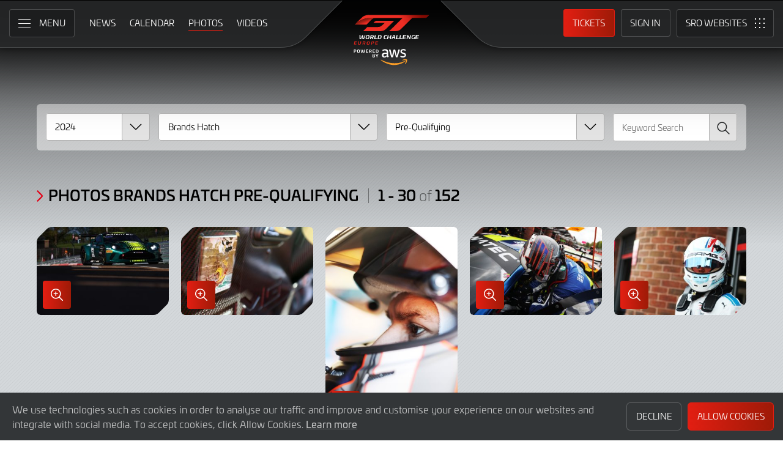

--- FILE ---
content_type: text/html; charset="UTF-8"
request_url: https://gt-world-challenge-europe.com/gallery?filter_meeting_id=217&filter_race_id=1460
body_size: 97257
content:
<!DOCTYPE html><html lang="en-GB" prefix="og: http://ogp.me/ns#">
  <head>
    <base href="https://gt-world-challenge-europe.com" />
    <meta charset="UTF-8" />
    <meta name="viewport" content="width=device-width, initial-scale=1">
        <meta name="robots" content="index, follow" />
        <meta name="google-site-verification" content="p8SGL2F49q47nHpw10FMpce0xdXSKf-eE1eQ2_5Kc68" />
    <title>Gallery Brands Hatch Pre-Qualifying | GT World Challenge Europe Powered by AWS</title>
    <link rel="canonical" href="https://gt-world-challenge-europe.com/gallery?filter_meeting_id=217&amp;filter_race_id=1460">
        <meta name="keywords" content="Gallery Brands Hatch Pre-Qualifying"/>
        <meta name="description" content="Gallery Brands Hatch Pre-Qualifying">

    <meta itemprop="name" content="Gallery Brands Hatch Pre-Qualifying"/>
    <meta itemprop="image" content="https://gt-world-challenge-europe.com/assets/img/gtwc-europe-aws.png"/>
    <meta itemprop="description" content="Gallery Brands Hatch Pre-Qualifying">

    <meta property="og:locale" content="en_GB" />
    <meta property="og:type" content="website">
    <meta property="og:url" content="https://gt-world-challenge-europe.com/gallery?filter_meeting_id=217&amp;filter_race_id=1460"/>
    <meta property="og:title" content="Gallery Brands Hatch Pre-Qualifying">
    <meta property="og:site_name" content="GT World Challenge Europe Powered by AWS">
    <meta property="og:description" content="Gallery Brands Hatch Pre-Qualifying">
    <meta property="og:image" content="/assets/img/gtwc-europe-aws.png">
    
    <meta name="twitter:card" content="summary"/>
    <meta name="twitter:site" content="@GTWorldChEu"/>
    <meta name="twitter:title" content="Gallery Brands Hatch Pre-Qualifying"/>
    <meta name="twitter:description" content="Gallery Brands Hatch Pre-Qualifying"/>
    <meta name="twitter:image" content="/assets/img/gtwc-europe-aws.png"/>
	
	<meta name="facebook-domain-verification" content="t9y796ffo1wi8ut7pcf41cc9dlyq8f" />
	
    	<link rel="icon" type="image/png" href="https://gt-world-challenge-europe.com/favicon-96x96.png" sizes="96x96" />
	<link rel="icon" type="image/svg+xml" href="https://gt-world-challenge-europe.com/favicon.svg" />
	<link rel="shortcut icon" href="https://gt-world-challenge-europe.com/favicon.ico" />
	<link rel="apple-touch-icon" sizes="180x180" href="https://gt-world-challenge-europe.com/apple-touch-icon.png" />
	<meta name="apple-mobile-web-app-title" content="GT World Challenge Europe Powered by AWS" />
	<link rel="manifest" href="https://gt-world-challenge-europe.com/site.webmanifest" />	
	
    <link rel="stylesheet" id="style-css" href="https://gt-world-challenge-europe.com/assets/css/core.min.2025.10.css" type="text/css" media="all">
    <link rel="stylesheet" id="theme-css" href="https://gt-world-challenge-europe.com/assets/css/theme.min.2025.css" type="text/css" media="all">
    <link rel="stylesheet" id="news-css" href="https://gt-world-challenge-europe.com/assets/css/news.min.2024.css" type="text/css" media="all">
	<link rel="stylesheet" id="wf-theme-css" href="https://gt-world-challenge-europe.com/assets/css/wf-theme.2025.css" type="text/css" media="all">
	
    <link rel="preconnect" href="https://fonts.googleapis.com">
    <link rel="preconnect" href="https://fonts.gstatic.com" crossorigin>
    <link href="https://fonts.googleapis.com/css2?family=Roboto:ital,wght@0,300;0,400;0,500;1,300;1,400;1,500&display=swap" rel="stylesheet">
	
	
	
    </head>
<body>

<a class="skip-link screen-reader-text" href="https://gt-world-challenge-europe.com/gallery?filter_meeting_id=217&filter_race_id=1460#primary">Skip to Main Content</a>
<noscript class="noscript">Please enable JavaScript in your browser. Some elements of this website may not function correctly with JavaScript disabled.</noscript>
<div id="page" class="site">
	
    
  <header id="masthead" class="site-header">
    <div class="site-header__columns">
      <div class="site-header__column-1">
        <div class="site-header__column-1-container">
          <nav id="primary-navigation" class="primary-navigation">
            <button class="primary-toggle" aria-controls="primary-menu" aria-expanded="false">
              <span class="primary-toggle__icon">
                <span class="primary-toggle__line primary-toggle__line--1"></span>
                <span class="primary-toggle__line primary-toggle__line--2"></span>
                <span class="primary-toggle__line primary-toggle__line--3"></span>
              </span>
              <span class="primary-toggle__text">Menu</span>
            </button>
            <div class="primary-menu">
              <ul id="primary-menu__list-items" class="primary-menu__list-items">
                <li class="primary-menu__list-item">
                  <ul class="primary-menu__sub-menu">
                    <li class="primary-menu__list-item">
                      <a class="primary-menu__list-item-link primary-menu__list-item-link--strong" href="/">
                        <span class="primary-menu__list-item-text">Home</span>
                      </a>
                    </li>
                    <li class="primary-menu__list-item">
                      <a class="primary-menu__list-item-link" href="/news">
                        <span class="primary-menu__list-item-text">News</span>
                      </a>
                    </li>
		    <!--
                    <li class="primary-menu__list-item">
                      <a class="primary-menu__list-item-link" href="/news?filter_meeting_id=211">
                        <span class="primary-menu__list-item-text">Next Race</span>
                      </a>
                    </li>
                    <li class="primary-menu__list-item">
                      <a class="primary-menu__list-item-link" href="/news?filter_meeting_id=194">
                        <span class="primary-menu__list-item-text">Last Race</span>
                      </a>
                    </li>
                        <li class="primary-menu__list-item">
                          <a class="primary-menu__list-item-link" href="#">
                            <span class="primary-menu__list-item-text">Featured Articles</span>
                          </a>
                        </li>
                    <li class="primary-menu__list-item">
                      <a class="primary-menu__list-item-link" href="#">
                        <span class="primary-menu__list-item-text">Promotions</span>
                      </a>
                    </li>
		    -->
                  </ul>
                </li>
				
                <li class="primary-menu__list-item">
                  <ul class="primary-menu__sub-menu">
                    <li class="primary-menu__list-item">
                      <a class="primary-menu__list-item-link primary-menu__list-item-link--strong" href="/calendar">
                        <span class="primary-menu__list-item-text">Calendar</span>
                      </a>
                    </li>
                    <li class="primary-menu__list-item">
                      <a class="primary-menu__list-item-link" href="/tickets">
                        <span class="primary-menu__list-item-text">Tickets</span>
                      </a>
                    </li>
                    <li class="primary-menu__list-item">
                      <a class="primary-menu__list-item-link" href="/hospitality">
                        <span class="primary-menu__list-item-text">VIP Packages</span>
                      </a>
                    </li>
                    <li class="primary-menu__list-item">
                      <a class="primary-menu__list-item-link" href="/accommodation">
                        <span class="primary-menu__list-item-text">Accomodation</span>
                      </a>
                    </li>
                  </ul>
                </li>
                <li class="primary-menu__list-item">
                  <ul class="primary-menu__sub-menu">
                    <li class="primary-menu__list-item">
                      <a class="primary-menu__list-item-link primary-menu__list-item-link--strong" href="/gallery">
                        <span class="primary-menu__list-item-text">Gallery</span>
                      </a>
                    </li>
                    <li class="primary-menu__list-item">
                      <a class="primary-menu__list-item-link" href="/videos">
                        <span class="primary-menu__list-item-text">Videos</span>
                      </a>
                    </li>
                    <li class="primary-menu__list-item is-current">
                      <a class="primary-menu__list-item-link" href="/gallery">
                        <span class="primary-menu__list-item-text">Photos</span>
                      </a>
                    </li>
		    <!--
                        <li class="primary-menu__list-item">
                          <a class="primary-menu__list-item-link" href="#">
                            <span class="primary-menu__list-item-text">Sustainability</span>
                          </a>
                        </li>
			-->
                  </ul>
                </li>
                <li class="primary-menu__list-item">
                  <ul class="primary-menu__sub-menu">
                    <li class="primary-menu__list-item">
                      <a class="primary-menu__list-item-link primary-menu__list-item-link--strong" href="/cars">
                        <span class="primary-menu__list-item-text">Competitors</span>
                      </a>
                    </li>
                    <li class="primary-menu__list-item">
                      <a class="primary-menu__list-item-link" href="/cars">
                        <span class="primary-menu__list-item-text">Cars</span>
                      </a>
                    </li>
                    <li class="primary-menu__list-item">
                      <a class="primary-menu__list-item-link" href="/teams">
                        <span class="primary-menu__list-item-text">Teams</span>
                      </a>
                    </li>
                    <li class="primary-menu__list-item">
                      <a class="primary-menu__list-item-link" href="/drivers">
                        <span class="primary-menu__list-item-text">Drivers</span>
                      </a>
                    </li>
                    <li class="primary-menu__list-item">
                      <a class="primary-menu__list-item-link" href="/entry-lists">
                        <span class="primary-menu__list-item-text">Entry Lists</span>
                      </a>
                    </li>
                  </ul>
                </li>
                <li class="primary-menu__list-item">
                  <ul class="primary-menu__sub-menu">
                    <li class="primary-menu__list-item">
                      <a class="primary-menu__list-item-link primary-menu__list-item-link--strong" href="/standings">
                        <span class="primary-menu__list-item-text">Results</span>
                      </a>
                    </li>
                    <li class="primary-menu__list-item">
                      <a class="primary-menu__list-item-link" href="/standings?filter_standing_type=0_0_teams">
                        <span class="primary-menu__list-item-text">Teams</span>
                      </a>
                    </li>
                    <li class="primary-menu__list-item">
                      <a class="primary-menu__list-item-link" href="/standings?filter_standing_type=0_0_drivers">
                        <span class="primary-menu__list-item-text">Drivers</span>
                      </a>
                    </li>
                    <li class="primary-menu__list-item">
                      <a class="primary-menu__list-item-link" href="/champions">
                        <span class="primary-menu__list-item-text">Champions</span>
                      </a>
                    </li>
                    <li class="primary-menu__list-item">
                      <a class="primary-menu__list-item-link" href="/results">
                        <span class="primary-menu__list-item-text">Race Results</span>
                      </a>
                    </li>
                    <li class="primary-menu__list-item">
                      <a class="primary-menu__list-item-link" href="/entry-lists">
                        <span class="primary-menu__list-item-text">Entry Lists</span>
                      </a>
                    </li>
                  </ul>
                </li>
                <li class="primary-menu__list-item">
                  <ul class="primary-menu__sub-menu">
                    <li class="primary-menu__list-item">
                      <a class="primary-menu__list-item-link primary-menu__list-item-link--strong" href="/live">
                        <span class="primary-menu__list-item-text">Live</span>
                      </a>
                    </li>
					<!--
                    <li class="primary-menu__list-item">
                      <a class="primary-menu__list-item-link" href="/live-test-day-2024">
                        <span class="primary-menu__list-item-text">Crowdstrike 24 Hours of Spa Official Test Days</span>
                      </a>
                    </li>
					-->
                    <li class="primary-menu__list-item">
                      <a class="primary-menu__list-item-link" href="/watch-live">
                        <span class="primary-menu__list-item-text">Watch Live</span>
                      </a>
                    </li>
                    <li class="primary-menu__list-item">
                      <a class="primary-menu__list-item-link" href="/watch-live#live-timing">
                        <span class="primary-menu__list-item-text">Live Timing</span>
                      </a>
                    </li>
                    <li class="primary-menu__list-item">
                      <a class="primary-menu__list-item-link" href="/live/tv-guide">
                        <span class="primary-menu__list-item-text">TV Guide</span>
                      </a>
                    </li>
                    <li class="primary-menu__list-item">
                      <a class="primary-menu__list-item-link" href="/live/tv-schedule">
                        <span class="primary-menu__list-item-text">TV Schedule</span>
                      </a>
                    </li>
                  </ul>
                </li>
				
				
                <li class="primary-menu__list-item">
                  <ul class="primary-menu__sub-menu">
                    <li class="primary-menu__list-item">
                      <a class="primary-menu__list-item-link primary-menu__list-item-link--strong">
                        <span class="primary-menu__list-item-text">Links</span>
                      </a>
                    </li>
		    <!--
                        <li class="primary-menu__list-item">
                          <a class="primary-menu__list-item-link" href="#">
                            <span class="primary-menu__list-item-text">GTWC App</span>
                          </a>
                        </li>
			-->
                    <li class="primary-menu__list-item">
                      <a class="primary-menu__list-item-link" href="https://gtwcmerchandise.com/">
                        <span class="primary-menu__list-item-text">Merchandise</span>
                      </a>
                    </li>
                    <li class="primary-menu__list-item">
                      <a class="primary-menu__list-item-link" href="https://sro-esports.com/">
                        <span class="primary-menu__list-item-text">SRO Esports</span>
                      </a>
                    </li>
					<!--
                    <li class="primary-menu__list-item">
                      <a class="primary-menu__list-item-link" href="https://racevision.sro-motorsports.com/">
                        <span class="primary-menu__list-item-text">RaceVision Dashboard</span>
                      </a>
                    </li>
					-->
                  </ul>
                </li>
				
                <li class="primary-menu__list-item">
                  <ul class="primary-menu__sub-menu">
                    <li class="primary-menu__list-item">
                      <a class="primary-menu__list-item-link primary-menu__list-item-link--strong" href="/about">
                        <span class="primary-menu__list-item-text">About</span>
                      </a>
                    </li>
                    <li class="primary-menu__list-item">
                      <a class="primary-menu__list-item-link" href="/about/sro-motorsports-group">
                        <span class="primary-menu__list-item-text">SRO Motosports Group</span>
                      </a>
                    </li>
                    <li class="primary-menu__list-item">
                      <a class="primary-menu__list-item-link" href="/about/gt-world-challenge-europe">
                        <span class="primary-menu__list-item-text">GTWC Europe</span>
                      </a>
                    </li>
                    <li class="primary-menu__list-item">
                      <a class="primary-menu__list-item-link" href="/about/partners">
                        <span class="primary-menu__list-item-text">Partners</span>
                      </a>
                    </li>
                    <li class="primary-menu__list-item">
                      <a class="primary-menu__list-item-link" href="/about/regulations">
                        <span class="primary-menu__list-item-text">Regulations</span>
                      </a>
                    </li>
                    <li class="primary-menu__list-item">
                      <a class="primary-menu__list-item-link" href="/about/recruitment">
                        <span class="primary-menu__list-item-text">Recruitment</span>
                      </a>
                    </li>
                    <li class="primary-menu__list-item">
                      <a class="primary-menu__list-item-link" href="/about/contact">
                        <span class="primary-menu__list-item-text">Contact</span>
                      </a>
                    </li>
                  </ul>
                </li>
                <li class="primary-menu__list-item">
                  <ul class="primary-menu__sub-menu">
                    <li class="primary-menu__list-item">
                      <a class="primary-menu__list-item-link primary-menu__list-item-link--strong" href="/subscriber-home">
                        <span class="primary-menu__list-item-text">Fan Account</span>
                      </a>
                    </li>
		                        <li class="primary-menu__list-item">
                      <a class="primary-menu__list-item-link" href="/subscriber-home">
                        <span class="primary-menu__list-item-text">Sign in</span>
                      </a>
                    </li>
                    <li class="primary-menu__list-item">
                      <a class="primary-menu__list-item-link" href="/subscriber-register">
                        <span class="primary-menu__list-item-text">Create Account</span>
                      </a>
                    </li>
					                  </ul>
                </li>
                <li class="primary-menu__list-item">
                  <ul class="primary-menu__sub-menu">
                    <li class="primary-menu__list-item">
                      <a class="primary-menu__list-item-link primary-menu__list-item-link--strong" href="/press-members">
                        <span class="primary-menu__list-item-text">Media &amp; Teams</span>
                      </a>
                    </li>
                    <li class="primary-menu__list-item">
                      <a class="primary-menu__list-item-link" href="/press-members">
                        <span class="primary-menu__list-item-text">Press Members</span>
                      </a>
                    </li>
                    <li class="primary-menu__list-item">
                      <a class="primary-menu__list-item-link" href="/teams-login">
                        <span class="primary-menu__list-item-text">Teams</span>
                      </a>
                    </li>
                  </ul>
                </li>
              </ul>
            </div>
          </nav>
          <nav id="secondary-navigation" class="secondary-navigation">
            <ul class="secondary-navigation__list-items">
              <li class="secondary-navigation__list-item">
                <a class="secondary-navigation__list-item-link" href="/" aria-current="page">
                  <span class="secondary-navigation__list-item-text">Home</span>
                </a>
              </li>
              <li class="secondary-navigation__list-item">
                <a class="secondary-navigation__list-item-link" href="/news">
                  <span class="secondary-navigation__list-item-text">News</span>
                </a>
              </li>
              <li class="secondary-navigation__list-item">
                <a class="secondary-navigation__list-item-link" href="/calendar">
                  <span class="secondary-navigation__list-item-text">Calendar</span>
                </a>
              </li>
              <li class="secondary-navigation__list-item is-current">
                <a class="secondary-navigation__list-item-link" href="/gallery">
                  <span class="secondary-navigation__list-item-text">Photos</span>
                </a>
              </li>
              <li class="secondary-navigation__list-item">
                <a class="secondary-navigation__list-item-link" href="/videos">
                  <span class="secondary-navigation__list-item-text">Videos</span>
                </a>
              </li>
            </ul>
          </nav>
        </div>
      </div>
      <div class="site-header__column-2">
        <div class="site-logo">
          <a class="site-logo__link" href="/" rel="home">
            <img class="site-logo__image" src="/assets/img/gt-world-challenge-europe-aws-neg-logo-2025.svg" width="124" height="101" alt="GT World Challenge Europe Powered by AWS Logo">
          </a>
        </div>
      </div>
      <div class="site-header__column-3">
        <div class="site-header__column-3-container">
          <nav id="tertiary-navigation" class="tertiary-navigation">
            <ul class="tertiary-navigation__list-items">
	      	      <li class="tertiary-navigation__list-item list-item-tickets">
                <a class="tertiary-navigation__list-item-link button-link has-primary-background-color" href="/tickets">
                  <span class="tertiary-navigation__list-item-text">Tickets</span>
                </a>
              </li>
                            <!-- START - Only show when NOT logged in -->
              <li class="tertiary-navigation__list-item list-item-sign-in list-item-has-children">
                <a class="tertiary-navigation__list-item-link" href="/signin">
                  <span class="tertiary-navigation__list-item-text">Sign In</span>
                </a>
                <ul class="tertiary-navigation__sub-list-items">
                  <li class="tertiary-navigation__sub-list-item">
                    <a class="tertiary-navigation__sub-list-item-link" href="/subscriber-home">
                      <span class="tertiary-navigation__sub-list-item-text">Fan Account</span>
                    </a>
                  </li>
                  <li class="tertiary-navigation__sub-list-item">
                    <a rel="noindex nofollow" class="tertiary-navigation__sub-list-item-link" href="/press-members">
                      <span class="tertiary-navigation__sub-list-item-text">Press Members</span>
                    </a>
                  </li>
                  <li class="tertiary-navigation__sub-list-item">
                    <a rel="noindex nofollow" class="tertiary-navigation__sub-list-item-link" href="/teams-login">
                      <span class="tertiary-navigation__sub-list-item-text">Teams</span>
                    </a>
                  </li>
                </ul>
              </li>
              <!-- END - Only show when NOT logged in -->
                          </ul>
          </nav>
		  <nav id="sro-sites-navigation" class="sro-sites-navigation">
            <button class="sro-sites-toggle" aria-controls="sro-sites-menu" aria-expanded="false">
              <span class="sro-sites-toggle__icon">
                <span class="sro-sites-toggle__dot sro-sites-toggle__dot--1"></span>
                <span class="sro-sites-toggle__dot sro-sites-toggle__dot--2"></span>
                <span class="sro-sites-toggle__dot sro-sites-toggle__dot--3"></span>
                <span class="sro-sites-toggle__dot sro-sites-toggle__dot--4"></span>
                <span class="sro-sites-toggle__dot sro-sites-toggle__dot--5"></span>
                <span class="sro-sites-toggle__dot sro-sites-toggle__dot--6"></span>
                <span class="sro-sites-toggle__dot sro-sites-toggle__dot--7"></span>
                <span class="sro-sites-toggle__dot sro-sites-toggle__dot--8"></span>
                <span class="sro-sites-toggle__dot sro-sites-toggle__dot--9"></span>
                <span class="sro-sites-toggle__line sro-sites-toggle__line--1"></span>
                <span class="sro-sites-toggle__line sro-sites-toggle__line--2"></span>
              </span>
              <span class="sro-sites-toggle__text">SRO</span>
            </button>
            <div id="sro-sites-menu" class="sro-sites-menu">
              <ul class="sro-sites-menu__list-items">
                <li class="sro-sites-menu__list-item">
                  <a class="sro-sites-menu__list-item-link" href="https://www.sro-motorsports.com/">
                    <img class="sro-sites-menu__list-item-image" src="https://www.sro-motorsports.com/assets/img/sro-motorsports-group-logo-neg-250x140.svg" alt="SRO Motorsports Group Logo">
                    <span class="screen-reader-text">SRO Motorsports Group</span>
                  </a>
                </li>
                <li class="sro-sites-menu__list-item">
                  <a class="sro-sites-menu__list-item-link" href="https://www.sroamerica.com/">
                    <img class="sro-sites-menu__list-item-image" src="https://www.sro-motorsports.com/assets/img/sro-motorsports-group-america-logo-neg-250x140.svg" alt="SRO Motorsports Group America Logo">
                    <span class="screen-reader-text">SRO Motorsports Group America</span>
                  </a>
                </li>
                <li class="sro-sites-menu__list-item">
                  <a class="sro-sites-menu__list-item-link" href="https://www.intercontinentalgtchallenge.com/">
                    <img class="sro-sites-menu__list-item-image" src="https://www.sro-motorsports.com/assets/img/intercontinental-gt-challange-logo-neg-250x140.svg" alt="Intercontinental GT Challenge Logo">
                    <span class="screen-reader-text">Intercontinental GT Challenge</span>
                  </a>
                </li>
                <li class="sro-sites-menu__list-item">
                  <a class="sro-sites-menu__list-item-link" href="https://www.gt-world-challenge.com">
                    <img class="sro-sites-menu__list-item-image" src="https://www.sro-motorsports.com/assets/img/gtwc-neg-250x140-2025.svg" alt="GT World Challenge Logo">
                    <span class="screen-reader-text">GT World Challenge</span>
                  </a>
                </li>
                <li class="sro-sites-menu__list-item">
                  <a class="sro-sites-menu__list-item-link" href="https://www.gt-world-challenge-europe.com">
                    <img class="sro-sites-menu__list-item-image" src="https://www.sro-motorsports.com/assets/img/gtwc-europe-neg-250x140-2025.svg" alt="GT World Challenge Europe Logo">
                    <span class="screen-reader-text">GT World Challenge Europe</span>
                  </a>
                </li>
                <li class="sro-sites-menu__list-item">
                  <a class="sro-sites-menu__list-item-link" href="https://www.crowdstrike24hoursofspa.com/">
                    <img class="sro-sites-menu__list-item-image" src="https://www.sro-motorsports.com/assets/img/crowdstrike-24hrs-logo-neg-250x140.svg" alt="Crowdstrike 24 Hours of Spa Logo">
                    <span class="screen-reader-text">Crowdstrike 24 Hours of Spa</span>
                  </a>
                </li>
                <li class="sro-sites-menu__list-item">
                  <a class="sro-sites-menu__list-item-link" href="https://www.gt-world-challenge-asia.com/">
                    <img class="sro-sites-menu__list-item-image" src="https://www.sro-motorsports.com/assets/img/gtwc-asia-neg-250x140-2025.svg" alt="GT World Challenge Asia Logo">
                    <span class="screen-reader-text">GT World Challenge Asia</span>
                  </a>
                </li>
                <li class="sro-sites-menu__list-item">
                  <a class="sro-sites-menu__list-item-link" href="https://www.gt-world-challenge-america.com/">
                    <img class="sro-sites-menu__list-item-image" src="https://www.sro-motorsports.com/assets/img/gtwc-america-neg-250x140-2025.svg" alt="GT World Challenge America Logo">
                    <span class="screen-reader-text">GT World Challenge America</span>
                  </a>
                </li>
                <li class="sro-sites-menu__list-item">
                  <a class="sro-sites-menu__list-item-link" href="https://www.gt-world-challenge-australia.com/">
                    <img class="sro-sites-menu__list-item-image" src="https://www.sro-motorsports.com/assets/img/gtwc-australia-neg-250x140-2025.svg" alt="GT World Challenge Australia Logo">
                    <span class="screen-reader-text">GT World Challenge Australia</span>
                  </a>
                </li>
                <li class="sro-sites-menu__list-item">
                  <a class="sro-sites-menu__list-item-link" href="https://www.gt2europeanseries.com/">
                    <img class="sro-sites-menu__list-item-image" src="https://www.sro-motorsports.com/assets/img/gt2-european-series-pirelli-250x140-logo-neg-2025.svg" alt="GT2 European Series Logo">
                    <span class="screen-reader-text">GT2 European Series</span>
                  </a>
                </li>
                <li class="sro-sites-menu__list-item">
                  <a class="sro-sites-menu__list-item-link" href="https://www.britishgt.com/">
                    <img class="sro-sites-menu__list-item-image" src="https://www.sro-motorsports.com/assets/img/british-gt-championship-logo-2024-250x140.svg" alt="British GT Championship Logo">
                    <span class="screen-reader-text">British GT Championship</span>
                  </a>
                </li>
                <li class="sro-sites-menu__list-item">
                  <a class="sro-sites-menu__list-item-link" href="https://japancup.co">
                    <img class="sro-sites-menu__list-item-image" src="https://www.sro-motorsports.com/assets/img/japan-cup-logo-250x140.svg" alt="Japan Cup Logo">
                    <span class="screen-reader-text">Japan Cup</span>
                  </a>
                </li>
                <li class="sro-sites-menu__list-item">
                  <a class="sro-sites-menu__list-item-link" href="https://www.gt4europeanseries.com/">
                    <img class="sro-sites-menu__list-item-image" src="https://www.sro-motorsports.com/assets/img/gt4-european-series-250x140-logo.svg" alt="GT4 European Series Logo">
                    <span class="screen-reader-text">GT4 European Series</span>
                  </a>
                </li>
                <li class="sro-sites-menu__list-item">
                  <a class="sro-sites-menu__list-item-link" href="https://ffsagt.gt4series.com/">
                    <img class="sro-sites-menu__list-item-image" src="https://www.sro-motorsports.com/assets/img/ffsa-gt4-france-logo-neg-250x140.svg" alt="FFSA GT – GT4 France Logo">
                    <span class="screen-reader-text">FFSA GT – GT4 France</span>
                  </a>
                </li>
                <li class="sro-sites-menu__list-item">
                  <a class="sro-sites-menu__list-item-link" href="https://www.gt4-america.com/">
                    <img class="sro-sites-menu__list-item-image" src="https://www.sro-motorsports.com/assets/img/gt4-america-logo-250x140-2023-v2.svg" alt="GT4 America Logo">
                    <span class="screen-reader-text">GT4 America</span>
                  </a>
                </li>
                <li class="sro-sites-menu__list-item">
                  <a class="sro-sites-menu__list-item-link" href="https://gt4australia.com.au/">
                    <img class="sro-sites-menu__list-item-image" src="https://www.sro-motorsports.com/assets/img/gt4-australia-logo-250x140-neg.svg" alt="GT4 Australia Logo">
                    <span class="screen-reader-text">GT4 Australia</span>
                  </a>
                </li>
                <li class="sro-sites-menu__list-item">
                  <a class="sro-sites-menu__list-item-link" href="https://gt4series.com/">
                    <img class="sro-sites-menu__list-item-image" src="https://www.sro-motorsports.com/assets/img/gt4-logo-250x140-neg-2024.svg" alt="GT4 Manufacturer Ranking Logo">
                    <span class="screen-reader-text">GT4 Manufacturer Ranking</span>
                  </a>
                </li>
                <li class="sro-sites-menu__list-item">
                  <a class="sro-sites-menu__list-item-link" href="https://www.gtamerica.us/">
                    <img class="sro-sites-menu__list-item-image" src="https://www.sro-motorsports.com/assets/img/gt-america-aws-logo-neg-250x140.svg" alt="GT America Logo">
                    <span class="screen-reader-text">GT America</span>
                  </a>
                </li>
                <li class="sro-sites-menu__list-item">
                  <a class="sro-sites-menu__list-item-link" href="https://www.tcamerica.us/">
                    <img class="sro-sites-menu__list-item-image" src="https://www.sro-motorsports.com/assets/img/tc-america-sbrs-logo-neg-250x140.svg" alt="TC America Logo">
                    <span class="screen-reader-text">TC America</span>
                  </a>
                </li>
                <li class="sro-sites-menu__list-item">
                  <a class="sro-sites-menu__list-item-link" href="https://www.ffsatourisme.fr/">
                    <img class="sro-sites-menu__list-item-image" src="https://www.sro-motorsports.com/assets/img/ffsa-tc-france-logo-250x140-neg.svg" alt="FFSA Tourisme TC France Logo">
                    <span class="screen-reader-text">FFSA Tourisme TC France</span>
                  </a>
                </li>
                <li class="sro-sites-menu__list-item">
                  <a class="sro-sites-menu__list-item-link" href="https://www.grcupseries.com/">
                    <img class="sro-sites-menu__list-item-image" src="https://www.sro-motorsports.com/assets/img/toyota-gazoo-racing-gr-cup-north-america-logo-neg-250x140.svg" alt="GR Cup Logo">
                    <span class="screen-reader-text">GR Cup</span>
                  </a>
                </li>
				<!--
                <li class="sro-sites-menu__list-item">
                  <a class="sro-sites-menu__list-item-link" href="https://www.6orediroma.com">
                    <img class="sro-sites-menu__list-item-image" src="https://www.sro-motorsports.com/assets/img/6ore-di-roma-neg-250x140.svg" alt="6ore di Roma Logo">
                    <span class="screen-reader-text">6ore di Roma</span>
                  </a>
                </li>
				-->
                <li class="sro-sites-menu__list-item">
                  <a class="sro-sites-menu__list-item-link" href="https://www.gt3revivalseries.com">
                    <img class="sro-sites-menu__list-item-image" src="https://www.sro-motorsports.com/assets/img/gt3-revival-series-250x140.png" alt="GT3 Revival Series">
                    <span class="screen-reader-text">GT3 Revival Series</span>
                  </a>
                </li>
                <li class="sro-sites-menu__list-item">
                  <a class="sro-sites-menu__list-item-link" href="https://www.fiamotorsportgames.com">
                    <img class="sro-sites-menu__list-item-image" src="https://www.sro-motorsports.com/assets/img/fia-motorsport-games-2024-250x140.svg" alt="FIA Motorsport Games Logo">
                    <span class="screen-reader-text">FIA Motorsport Games</span>
                  </a>
                </li>
                <li class="sro-sites-menu__list-item">
                  <a class="sro-sites-menu__list-item-link" href="https://www.srorc.com/">
                    <img class="sro-sites-menu__list-item-image" src="https://www.sro-motorsports.com/assets/img/sro-motorsports-group-race-center-logo-neg-250x140.svg" alt="SRO Motorsports Group - Race Centre by MMC Logo">
                    <span class="screen-reader-text">SRO Motorsports Group - Race Centre by MMC</span>
                  </a>
                </li>
                <li class="sro-sites-menu__list-item">
                  <a class="sro-sites-menu__list-item-link" href="https://www.curbstone.net/">
                    <img class="sro-sites-menu__list-item-image" src="https://www.sro-motorsports.com/assets/img/curbstone-track-events-logo-250x140.svg" alt="Curbstone Track Events Logo">
                    <span class="screen-reader-text">Curbstone Track Events</span>
                  </a>
                </li>
                <li class="sro-sites-menu__list-item">
                  <a class="sro-sites-menu__list-item-link" href="https://sro-esports.com/">
                    <img class="sro-sites-menu__list-item-image" src="https://www.sro-motorsports.com/assets/img/sro-esports-250x140.svg" alt="SRO E-Sport GT Series Championship Logo">
                    <span class="screen-reader-text">SRO E-Sport GT Series Championship</span>
                  </a>
                </li>
              </ul>
            </div>
          </nav>        </div>
      </div>
    </div>
  </header>

<main id="primary" class="site-main">
  <div id="content" class="site-content">
    <header class="entry-header">
      <h1 class="page-title screen-reader-text">Gallery Photos Brands Hatch Pre-Qualifying</h1>
    </header>
    <div class="entry-content">
      
      <div class="photo-archive">
        <div class="photo-archive__inner-container inner-container">
          
          <div class="filter light">
	    <form id="filter__form" class="filter__form">
              <div class="filter__columns number-of-columns--4">
                <div class="filter__column column-1">
<select class="filter__select-dropdown select-dropdown background-color--white arrow-box--background-color--greyscale-15" name="filter_season_id" id="filter_season_id">
<option value="0">Change Season</option><option value="25">2025</option>
<option value="24" selected='selected' >2024</option>
<option value="23">2023</option>
<option value="22">2022</option>
<option value="21">2021</option>
<option value="10">2020</option>
<option value="9">2019</option>
<option value="8">2018</option>
<option value="7">2017</option>
<option value="6">2016</option>
<option value="5">2015</option>
<option value="1">2014</option>
<option value="2">2013</option>
<option value="3">2012</option>
<option value="4">2011</option>
<option value="11">2010</option>
<option value="12">2009</option>
<option value="13">2008</option>
<option value="14">2007</option>
<option value="15">2006</option>
<option value="16">2005</option>
<option value="17">2004</option>
<option value="18">2003</option>
<option value="19">2002</option>
<option value="20">2001</option>
</select>
</div>
<div class="filter__column column-2">
<select id="filter_meeting_id" class="filter__select-dropdown select-dropdown background-color--white arrow-box--background-color--greyscale-15" name="filter_meeting_id">
      <option value="0">Meeting</option><option value="215">Official Test Days - Prologue</option>
<option value="219">Circuit Paul Ricard</option>
<option value="217" selected='selected' >Brands Hatch</option>
<option value="220">Misano</option>
<option value="218">CrowdStrike 24 Hours of Spa - Prologue</option>
<option value="221">CrowdStrike 24 Hours of Spa</option>
<option value="223">Hockenheim</option>
<option value="222">N&uuml;rburgring </option>
<option value="225">Magny-Cours</option>
<option value="216">Monza</option>
<option value="224">Barcelona</option>
<option value="226">6 Hours of Jeddah</option>
<option value="241">SRO Awards 2024</option>
<option value="242">SRO Awards 2024 - Paris</option>
    </select>
</div>
<div class="filter__column column-3">
<select id="filter_race_id" class="filter__select-dropdown select-dropdown background-color--white arrow-box--background-color--greyscale-15" name="filter_race_id">
    <option value="">Session</option>
        <option value="1465">Race 2</option>
<option value="1464">Race 1</option>
<option value="1462">Qualifying 2</option>
<option value="1460" selected='selected' >Pre-Qualifying</option>
<option value="1461">Qualifying 1</option>
<option value="1459">Free Practice</option>
<option value="1519">Set-up</option>
<option value="1520">Paddock atmosphere</option>
  </select> 
</div>
                <div class="filter__column column-4">
<div class="search-box">
<input class="search-box__input" name="filter_text" type="text" placeholder="Keyword Search" value="">
<button id="search-box__button" class="search-box__button">
	<span class="search-box__button-icon"></span>
	<span class="search-box__button-text">Search</span>
</button>
</div>
</div>
                
              </div>
	    </form>
          </div>
          
	        


							
	<div class="photo-archive__heading-container heading-container">
		<h2 class="photo-archive__heading heading heading--section">
			<span class="heading__text">Photos Brands Hatch Pre-Qualifying</span>
			<span class="heading__pipe"></span>
			<span class="heading__text">1 - 30 <span class="heading__subtext">of</span> 152 </span>
		</h2>
	</div>
	
	

	    <ul class="photo-archive__list-items">

    
  <li class="photo-archive__list-item">
    <a rel="noindex nofollow" class="photo-archive__link" href="https://www.gt-world-challenge-europe.com/timthumb.php?w=1000&src=%2Fimages%2Fgallery%2F2024%2F217%2F1460%2F%2F12-0Q3A1878.jpg" data-fancybox="gallery-24" data-caption="#12  Comtoyou Racing - Dante RAPPANGE - Charles CLARK - Aston Martin Vantage AMR GT3 EVO
 | SRO / JEP">
      <div class="photo-archive__content-container">  
	<div class="photo-archive__content-inner-container">
	  <div class="photo-archive__image-container">
	    <img class="photo-archive__image" src="https://www.gt-world-challenge-europe.com/timthumb.php?w=320&src=%2Fimages%2Fgallery%2F2024%2F217%2F1460%2F%2F12-0Q3A1878.jpg" width="264" height="176" alt="#12  Comtoyou Racing - Dante RAPPANGE - Charles CLARK - Aston Martin Vantage AMR GT3 EVO
">
	  </div>
	  <div class="photo-archive__link-container">
	    <span class="magnify-button">
	      <span class="magnify-button__title">Enlarge Image in Lightbox</span>
	      <span class="magnify-button__icon"></span>
	    </span>
	  </div>
	</div>
      </div>
    </a>
  </li>
    
  <li class="photo-archive__list-item">
    <a rel="noindex nofollow" class="photo-archive__link" href="https://www.gt-world-challenge-europe.com/timthumb.php?w=1000&src=%2Fimages%2Fgallery%2F2024%2F217%2F1460%2F%2F10-7B1A0596.jpg" data-fancybox="gallery-24" data-caption="#9 - Boutsen VDS  Jules GOUNON  Maximillian GOTZ - Mercedes-AMG GT3 EVO
 | SRO / JEP">
      <div class="photo-archive__content-container">  
	<div class="photo-archive__content-inner-container">
	  <div class="photo-archive__image-container">
	    <img class="photo-archive__image" src="https://www.gt-world-challenge-europe.com/timthumb.php?w=320&src=%2Fimages%2Fgallery%2F2024%2F217%2F1460%2F%2F10-7B1A0596.jpg" width="264" height="176" alt="#9 - Boutsen VDS  Jules GOUNON  Maximillian GOTZ - Mercedes-AMG GT3 EVO
">
	  </div>
	  <div class="photo-archive__link-container">
	    <span class="magnify-button">
	      <span class="magnify-button__title">Enlarge Image in Lightbox</span>
	      <span class="magnify-button__icon"></span>
	    </span>
	  </div>
	</div>
      </div>
    </a>
  </li>
    
  <li class="photo-archive__list-item">
    <a rel="noindex nofollow" class="photo-archive__link" href="https://www.gt-world-challenge-europe.com/timthumb.php?w=1000&src=%2Fimages%2Fgallery%2F2024%2F217%2F1460%2F%2F00-.jpg" data-fancybox="gallery-24" data-caption="#96 Rutronik Racing  Patric NIEDERHAUSER  Porsche 911 GT3 R (992)
 | SRO / JEP">
      <div class="photo-archive__content-container">  
	<div class="photo-archive__content-inner-container">
	  <div class="photo-archive__image-container">
	    <img class="photo-archive__image" src="https://www.gt-world-challenge-europe.com/timthumb.php?w=320&src=%2Fimages%2Fgallery%2F2024%2F217%2F1460%2F%2F00-.jpg" width="264" height="176" alt="#96 Rutronik Racing  Patric NIEDERHAUSER  Porsche 911 GT3 R (992)
">
	  </div>
	  <div class="photo-archive__link-container">
	    <span class="magnify-button">
	      <span class="magnify-button__title">Enlarge Image in Lightbox</span>
	      <span class="magnify-button__icon"></span>
	    </span>
	  </div>
	</div>
      </div>
    </a>
  </li>
    
  <li class="photo-archive__list-item">
    <a rel="noindex nofollow" class="photo-archive__link" href="https://www.gt-world-challenge-europe.com/timthumb.php?w=1000&src=%2Fimages%2Fgallery%2F2024%2F217%2F1460%2F%2Fnh-2RE_0351.jpg" data-fancybox="gallery-24" data-caption="#96 Rutronik Racing  Patric NIEDERHAUSER  Porsche 911 GT3 R (992)
 | SRO / JEP">
      <div class="photo-archive__content-container">  
	<div class="photo-archive__content-inner-container">
	  <div class="photo-archive__image-container">
	    <img class="photo-archive__image" src="https://www.gt-world-challenge-europe.com/timthumb.php?w=320&src=%2Fimages%2Fgallery%2F2024%2F217%2F1460%2F%2Fnh-2RE_0351.jpg" width="264" height="176" alt="#96 Rutronik Racing  Patric NIEDERHAUSER  Porsche 911 GT3 R (992)
">
	  </div>
	  <div class="photo-archive__link-container">
	    <span class="magnify-button">
	      <span class="magnify-button__title">Enlarge Image in Lightbox</span>
	      <span class="magnify-button__icon"></span>
	    </span>
	  </div>
	</div>
      </div>
    </a>
  </li>
    
  <li class="photo-archive__list-item">
    <a rel="noindex nofollow" class="photo-archive__link" href="https://www.gt-world-challenge-europe.com/timthumb.php?w=1000&src=%2Fimages%2Fgallery%2F2024%2F217%2F1460%2F%2Fmg-1RE_9928.jpg" data-fancybox="gallery-24" data-caption="#57  Winward Racing  Magnus GUSTAVEN  Mercedes-AMG GT3 EVO
 | SRO / JEP">
      <div class="photo-archive__content-container">  
	<div class="photo-archive__content-inner-container">
	  <div class="photo-archive__image-container">
	    <img class="photo-archive__image" src="https://www.gt-world-challenge-europe.com/timthumb.php?w=320&src=%2Fimages%2Fgallery%2F2024%2F217%2F1460%2F%2Fmg-1RE_9928.jpg" width="264" height="176" alt="#57  Winward Racing  Magnus GUSTAVEN  Mercedes-AMG GT3 EVO
">
	  </div>
	  <div class="photo-archive__link-container">
	    <span class="magnify-button">
	      <span class="magnify-button__title">Enlarge Image in Lightbox</span>
	      <span class="magnify-button__icon"></span>
	    </span>
	  </div>
	</div>
      </div>
    </a>
  </li>
    
  <li class="photo-archive__list-item">
    <a rel="noindex nofollow" class="photo-archive__link" href="https://www.gt-world-challenge-europe.com/timthumb.php?w=1000&src=%2Fimages%2Fgallery%2F2024%2F217%2F1460%2F%2Fmg-1RE_9911.jpg" data-fancybox="gallery-24" data-caption="#57  Winward Racing  Magnus GUSTAVEN  Mercedes-AMG GT3 EVO
 | SRO / JEP">
      <div class="photo-archive__content-container">  
	<div class="photo-archive__content-inner-container">
	  <div class="photo-archive__image-container">
	    <img class="photo-archive__image" src="https://www.gt-world-challenge-europe.com/timthumb.php?w=320&src=%2Fimages%2Fgallery%2F2024%2F217%2F1460%2F%2Fmg-1RE_9911.jpg" width="264" height="176" alt="#57  Winward Racing  Magnus GUSTAVEN  Mercedes-AMG GT3 EVO
">
	  </div>
	  <div class="photo-archive__link-container">
	    <span class="magnify-button">
	      <span class="magnify-button__title">Enlarge Image in Lightbox</span>
	      <span class="magnify-button__icon"></span>
	    </span>
	  </div>
	</div>
      </div>
    </a>
  </li>
    
  <li class="photo-archive__list-item">
    <a rel="noindex nofollow" class="photo-archive__link" href="https://www.gt-world-challenge-europe.com/timthumb.php?w=1000&src=%2Fimages%2Fgallery%2F2024%2F217%2F1460%2F%2Fmg-1RE_9901.jpg" data-fancybox="gallery-24" data-caption="#57  Winward Racing  Magnus GUSTAVEN  Mercedes-AMG GT3 EVO
 | SRO / JEP">
      <div class="photo-archive__content-container">  
	<div class="photo-archive__content-inner-container">
	  <div class="photo-archive__image-container">
	    <img class="photo-archive__image" src="https://www.gt-world-challenge-europe.com/timthumb.php?w=320&src=%2Fimages%2Fgallery%2F2024%2F217%2F1460%2F%2Fmg-1RE_9901.jpg" width="264" height="176" alt="#57  Winward Racing  Magnus GUSTAVEN  Mercedes-AMG GT3 EVO
">
	  </div>
	  <div class="photo-archive__link-container">
	    <span class="magnify-button">
	      <span class="magnify-button__title">Enlarge Image in Lightbox</span>
	      <span class="magnify-button__icon"></span>
	    </span>
	  </div>
	</div>
      </div>
    </a>
  </li>
    
  <li class="photo-archive__list-item">
    <a rel="noindex nofollow" class="photo-archive__link" href="https://www.gt-world-challenge-europe.com/timthumb.php?w=1000&src=%2Fimages%2Fgallery%2F2024%2F217%2F1460%2F%2Fme-1RE_9896.jpg" data-fancybox="gallery-24" data-caption="#48  Winward Racing Team MANN-FILTER  Maro Engel  Mercedes-AMG GT3 EVO
 | SRO / JEP">
      <div class="photo-archive__content-container">  
	<div class="photo-archive__content-inner-container">
	  <div class="photo-archive__image-container">
	    <img class="photo-archive__image" src="https://www.gt-world-challenge-europe.com/timthumb.php?w=320&src=%2Fimages%2Fgallery%2F2024%2F217%2F1460%2F%2Fme-1RE_9896.jpg" width="264" height="176" alt="#48  Winward Racing Team MANN-FILTER  Maro Engel  Mercedes-AMG GT3 EVO
">
	  </div>
	  <div class="photo-archive__link-container">
	    <span class="magnify-button">
	      <span class="magnify-button__title">Enlarge Image in Lightbox</span>
	      <span class="magnify-button__icon"></span>
	    </span>
	  </div>
	</div>
      </div>
    </a>
  </li>
    
  <li class="photo-archive__list-item">
    <a rel="noindex nofollow" class="photo-archive__link" href="https://www.gt-world-challenge-europe.com/timthumb.php?w=1000&src=%2Fimages%2Fgallery%2F2024%2F217%2F1460%2F%2Fassetto+corzs+competizione2RE_0541.jpg" data-fancybox="gallery-24" data-caption="Assetto Corsa Competizione
 | SRO / JEP">
      <div class="photo-archive__content-container">  
	<div class="photo-archive__content-inner-container">
	  <div class="photo-archive__image-container">
	    <img class="photo-archive__image" src="https://www.gt-world-challenge-europe.com/timthumb.php?w=320&src=%2Fimages%2Fgallery%2F2024%2F217%2F1460%2F%2Fassetto+corzs+competizione2RE_0541.jpg" width="264" height="176" alt="Assetto Corsa Competizione
">
	  </div>
	  <div class="photo-archive__link-container">
	    <span class="magnify-button">
	      <span class="magnify-button__title">Enlarge Image in Lightbox</span>
	      <span class="magnify-button__icon"></span>
	    </span>
	  </div>
	</div>
      </div>
    </a>
  </li>
    
  <li class="photo-archive__list-item">
    <a rel="noindex nofollow" class="photo-archive__link" href="https://www.gt-world-challenge-europe.com/timthumb.php?w=1000&src=%2Fimages%2Fgallery%2F2024%2F217%2F1460%2F%2FTV-1RE_9788.jpg" data-fancybox="gallery-24" data-caption="SRO TV
 | SRO / JEP">
      <div class="photo-archive__content-container">  
	<div class="photo-archive__content-inner-container">
	  <div class="photo-archive__image-container">
	    <img class="photo-archive__image" src="https://www.gt-world-challenge-europe.com/timthumb.php?w=320&src=%2Fimages%2Fgallery%2F2024%2F217%2F1460%2F%2FTV-1RE_9788.jpg" width="264" height="176" alt="SRO TV
">
	  </div>
	  <div class="photo-archive__link-container">
	    <span class="magnify-button">
	      <span class="magnify-button__title">Enlarge Image in Lightbox</span>
	      <span class="magnify-button__icon"></span>
	    </span>
	  </div>
	</div>
      </div>
    </a>
  </li>
    
  <li class="photo-archive__list-item">
    <a rel="noindex nofollow" class="photo-archive__link" href="https://www.gt-world-challenge-europe.com/timthumb.php?w=1000&src=%2Fimages%2Fgallery%2F2024%2F217%2F1460%2F%2FTV-1RE_0034.jpg" data-fancybox="gallery-24" data-caption="SRO TV
 | SRO / JEP">
      <div class="photo-archive__content-container">  
	<div class="photo-archive__content-inner-container">
	  <div class="photo-archive__image-container">
	    <img class="photo-archive__image" src="https://www.gt-world-challenge-europe.com/timthumb.php?w=320&src=%2Fimages%2Fgallery%2F2024%2F217%2F1460%2F%2FTV-1RE_0034.jpg" width="264" height="176" alt="SRO TV
">
	  </div>
	  <div class="photo-archive__link-container">
	    <span class="magnify-button">
	      <span class="magnify-button__title">Enlarge Image in Lightbox</span>
	      <span class="magnify-button__icon"></span>
	    </span>
	  </div>
	</div>
      </div>
    </a>
  </li>
    
  <li class="photo-archive__list-item">
    <a rel="noindex nofollow" class="photo-archive__link" href="https://www.gt-world-challenge-europe.com/timthumb.php?w=1000&src=%2Fimages%2Fgallery%2F2024%2F217%2F1460%2F%2FSM-1RE_9608.jpg" data-fancybox="gallery-24" data-caption="#96 Rutronik Racing  Sven MULLER  Porsche 911 GT3 R (992)
 | SRO / JEP">
      <div class="photo-archive__content-container">  
	<div class="photo-archive__content-inner-container">
	  <div class="photo-archive__image-container">
	    <img class="photo-archive__image" src="https://www.gt-world-challenge-europe.com/timthumb.php?w=320&src=%2Fimages%2Fgallery%2F2024%2F217%2F1460%2F%2FSM-1RE_9608.jpg" width="264" height="176" alt="#96 Rutronik Racing  Sven MULLER  Porsche 911 GT3 R (992)
">
	  </div>
	  <div class="photo-archive__link-container">
	    <span class="magnify-button">
	      <span class="magnify-button__title">Enlarge Image in Lightbox</span>
	      <span class="magnify-button__icon"></span>
	    </span>
	  </div>
	</div>
      </div>
    </a>
  </li>
    
  <li class="photo-archive__list-item">
    <a rel="noindex nofollow" class="photo-archive__link" href="https://www.gt-world-challenge-europe.com/timthumb.php?w=1000&src=%2Fimages%2Fgallery%2F2024%2F217%2F1460%2F%2FRF-1RE_9573.jpg" data-fancybox="gallery-24" data-caption="#99  Tresor Attempto Racing  Ricardo FELLER  Audi R8 LMSGT3 EVO II
 | SRO / JEP">
      <div class="photo-archive__content-container">  
	<div class="photo-archive__content-inner-container">
	  <div class="photo-archive__image-container">
	    <img class="photo-archive__image" src="https://www.gt-world-challenge-europe.com/timthumb.php?w=320&src=%2Fimages%2Fgallery%2F2024%2F217%2F1460%2F%2FRF-1RE_9573.jpg" width="264" height="176" alt="#99  Tresor Attempto Racing  Ricardo FELLER  Audi R8 LMSGT3 EVO II
">
	  </div>
	  <div class="photo-archive__link-container">
	    <span class="magnify-button">
	      <span class="magnify-button__title">Enlarge Image in Lightbox</span>
	      <span class="magnify-button__icon"></span>
	    </span>
	  </div>
	</div>
      </div>
    </a>
  </li>
    
  <li class="photo-archive__list-item">
    <a rel="noindex nofollow" class="photo-archive__link" href="https://www.gt-world-challenge-europe.com/timthumb.php?w=1000&src=%2Fimages%2Fgallery%2F2024%2F217%2F1460%2F%2FRF-1RE_9547.jpg" data-fancybox="gallery-24" data-caption="#99  Tresor Attempto Racing  Ricardo FELLER  Audi R8 LMSGT3 EVO II
 | SRO / JEP">
      <div class="photo-archive__content-container">  
	<div class="photo-archive__content-inner-container">
	  <div class="photo-archive__image-container">
	    <img class="photo-archive__image" src="https://www.gt-world-challenge-europe.com/timthumb.php?w=320&src=%2Fimages%2Fgallery%2F2024%2F217%2F1460%2F%2FRF-1RE_9547.jpg" width="264" height="176" alt="#99  Tresor Attempto Racing  Ricardo FELLER  Audi R8 LMSGT3 EVO II
">
	  </div>
	  <div class="photo-archive__link-container">
	    <span class="magnify-button">
	      <span class="magnify-button__title">Enlarge Image in Lightbox</span>
	      <span class="magnify-button__icon"></span>
	    </span>
	  </div>
	</div>
      </div>
    </a>
  </li>
    
  <li class="photo-archive__list-item">
    <a rel="noindex nofollow" class="photo-archive__link" href="https://www.gt-world-challenge-europe.com/timthumb.php?w=1000&src=%2Fimages%2Fgallery%2F2024%2F217%2F1460%2F%2FPirelli-1RE_0020.jpg" data-fancybox="gallery-24" data-caption="Pirelli
 | SRO / JEP">
      <div class="photo-archive__content-container">  
	<div class="photo-archive__content-inner-container">
	  <div class="photo-archive__image-container">
	    <img class="photo-archive__image" src="https://www.gt-world-challenge-europe.com/timthumb.php?w=320&src=%2Fimages%2Fgallery%2F2024%2F217%2F1460%2F%2FPirelli-1RE_0020.jpg" width="264" height="176" alt="Pirelli
">
	  </div>
	  <div class="photo-archive__link-container">
	    <span class="magnify-button">
	      <span class="magnify-button__title">Enlarge Image in Lightbox</span>
	      <span class="magnify-button__icon"></span>
	    </span>
	  </div>
	</div>
      </div>
    </a>
  </li>
    
  <li class="photo-archive__list-item">
    <a rel="noindex nofollow" class="photo-archive__link" href="https://www.gt-world-challenge-europe.com/timthumb.php?w=1000&src=%2Fimages%2Fgallery%2F2024%2F217%2F1460%2F%2FME-1RE_0055.jpg" data-fancybox="gallery-24" data-caption="#48  Winward Racing Team MANN-FILTER  Maro Engel  Mercedes-AMG GT3 EVO
 | SRO / JEP">
      <div class="photo-archive__content-container">  
	<div class="photo-archive__content-inner-container">
	  <div class="photo-archive__image-container">
	    <img class="photo-archive__image" src="https://www.gt-world-challenge-europe.com/timthumb.php?w=320&src=%2Fimages%2Fgallery%2F2024%2F217%2F1460%2F%2FME-1RE_0055.jpg" width="264" height="176" alt="#48  Winward Racing Team MANN-FILTER  Maro Engel  Mercedes-AMG GT3 EVO
">
	  </div>
	  <div class="photo-archive__link-container">
	    <span class="magnify-button">
	      <span class="magnify-button__title">Enlarge Image in Lightbox</span>
	      <span class="magnify-button__icon"></span>
	    </span>
	  </div>
	</div>
      </div>
    </a>
  </li>
    
  <li class="photo-archive__list-item">
    <a rel="noindex nofollow" class="photo-archive__link" href="https://www.gt-world-challenge-europe.com/timthumb.php?w=1000&src=%2Fimages%2Fgallery%2F2024%2F217%2F1460%2F%2FME-1RE_0038.jpg" data-fancybox="gallery-24" data-caption="#48  Winward Racing Team MANN-FILTER  Maro Engel  Mercedes-AMG GT3 EVO
 | SRO / JEP">
      <div class="photo-archive__content-container">  
	<div class="photo-archive__content-inner-container">
	  <div class="photo-archive__image-container">
	    <img class="photo-archive__image" src="https://www.gt-world-challenge-europe.com/timthumb.php?w=320&src=%2Fimages%2Fgallery%2F2024%2F217%2F1460%2F%2FME-1RE_0038.jpg" width="264" height="176" alt="#48  Winward Racing Team MANN-FILTER  Maro Engel  Mercedes-AMG GT3 EVO
">
	  </div>
	  <div class="photo-archive__link-container">
	    <span class="magnify-button">
	      <span class="magnify-button__title">Enlarge Image in Lightbox</span>
	      <span class="magnify-button__icon"></span>
	    </span>
	  </div>
	</div>
      </div>
    </a>
  </li>
    
  <li class="photo-archive__list-item">
    <a rel="noindex nofollow" class="photo-archive__link" href="https://www.gt-world-challenge-europe.com/timthumb.php?w=1000&src=%2Fimages%2Fgallery%2F2024%2F217%2F1460%2F%2FMD-1RE_9866.jpg" data-fancybox="gallery-24" data-caption="#7  Comtoyou Racing  Mattia DRUDI  Aston Martin Vantage AMR GT3 EVO
 | SRO / JEP">
      <div class="photo-archive__content-container">  
	<div class="photo-archive__content-inner-container">
	  <div class="photo-archive__image-container">
	    <img class="photo-archive__image" src="https://www.gt-world-challenge-europe.com/timthumb.php?w=320&src=%2Fimages%2Fgallery%2F2024%2F217%2F1460%2F%2FMD-1RE_9866.jpg" width="264" height="176" alt="#7  Comtoyou Racing  Mattia DRUDI  Aston Martin Vantage AMR GT3 EVO
">
	  </div>
	  <div class="photo-archive__link-container">
	    <span class="magnify-button">
	      <span class="magnify-button__title">Enlarge Image in Lightbox</span>
	      <span class="magnify-button__icon"></span>
	    </span>
	  </div>
	</div>
      </div>
    </a>
  </li>
    
  <li class="photo-archive__list-item">
    <a rel="noindex nofollow" class="photo-archive__link" href="https://www.gt-world-challenge-europe.com/timthumb.php?w=1000&src=%2Fimages%2Fgallery%2F2024%2F217%2F1460%2F%2FLE-1RE_9744.jpg" data-fancybox="gallery-24" data-caption="#6  LIQUIMOLY Team Engstler by OneGroup  Luca ENGSTLER - Audi R8 LMS GT3 EVO II
 | SRO / JEP">
      <div class="photo-archive__content-container">  
	<div class="photo-archive__content-inner-container">
	  <div class="photo-archive__image-container">
	    <img class="photo-archive__image" src="https://www.gt-world-challenge-europe.com/timthumb.php?w=320&src=%2Fimages%2Fgallery%2F2024%2F217%2F1460%2F%2FLE-1RE_9744.jpg" width="264" height="176" alt="#6  LIQUIMOLY Team Engstler by OneGroup  Luca ENGSTLER - Audi R8 LMS GT3 EVO II
">
	  </div>
	  <div class="photo-archive__link-container">
	    <span class="magnify-button">
	      <span class="magnify-button__title">Enlarge Image in Lightbox</span>
	      <span class="magnify-button__icon"></span>
	    </span>
	  </div>
	</div>
      </div>
    </a>
  </li>
    
  <li class="photo-archive__list-item">
    <a rel="noindex nofollow" class="photo-archive__link" href="https://www.gt-world-challenge-europe.com/timthumb.php?w=1000&src=%2Fimages%2Fgallery%2F2024%2F217%2F1460%2F%2FJJ-1RE_9637.jpg" data-fancybox="gallery-24" data-caption="#21  Comtoyou Racing  James JAKES  Aston Martin Vantage AMR GT3 EVO
 | SRO / JEP">
      <div class="photo-archive__content-container">  
	<div class="photo-archive__content-inner-container">
	  <div class="photo-archive__image-container">
	    <img class="photo-archive__image" src="https://www.gt-world-challenge-europe.com/timthumb.php?w=320&src=%2Fimages%2Fgallery%2F2024%2F217%2F1460%2F%2FJJ-1RE_9637.jpg" width="264" height="176" alt="#21  Comtoyou Racing  James JAKES  Aston Martin Vantage AMR GT3 EVO
">
	  </div>
	  <div class="photo-archive__link-container">
	    <span class="magnify-button">
	      <span class="magnify-button__title">Enlarge Image in Lightbox</span>
	      <span class="magnify-button__icon"></span>
	    </span>
	  </div>
	</div>
      </div>
    </a>
  </li>
    
  <li class="photo-archive__list-item">
    <a rel="noindex nofollow" class="photo-archive__link" href="https://www.gt-world-challenge-europe.com/timthumb.php?w=1000&src=%2Fimages%2Fgallery%2F2024%2F217%2F1460%2F%2FGA-1RE_9842.jpg" data-fancybox="gallery-24" data-caption="#69  Emil Frey Racing  Giacomo ALTOE  Ferrari 296 GT3
 | SRO / JEP">
      <div class="photo-archive__content-container">  
	<div class="photo-archive__content-inner-container">
	  <div class="photo-archive__image-container">
	    <img class="photo-archive__image" src="https://www.gt-world-challenge-europe.com/timthumb.php?w=320&src=%2Fimages%2Fgallery%2F2024%2F217%2F1460%2F%2FGA-1RE_9842.jpg" width="264" height="176" alt="#69  Emil Frey Racing  Giacomo ALTOE  Ferrari 296 GT3
">
	  </div>
	  <div class="photo-archive__link-container">
	    <span class="magnify-button">
	      <span class="magnify-button__title">Enlarge Image in Lightbox</span>
	      <span class="magnify-button__icon"></span>
	    </span>
	  </div>
	</div>
      </div>
    </a>
  </li>
    
  <li class="photo-archive__list-item">
    <a rel="noindex nofollow" class="photo-archive__link" href="https://www.gt-world-challenge-europe.com/timthumb.php?w=1000&src=%2Fimages%2Fgallery%2F2024%2F217%2F1460%2F%2FFerrari-1RE_9713.jpg" data-fancybox="gallery-24" data-caption="Ferrari Mechanic
 | SRO / JEP">
      <div class="photo-archive__content-container">  
	<div class="photo-archive__content-inner-container">
	  <div class="photo-archive__image-container">
	    <img class="photo-archive__image" src="https://www.gt-world-challenge-europe.com/timthumb.php?w=320&src=%2Fimages%2Fgallery%2F2024%2F217%2F1460%2F%2FFerrari-1RE_9713.jpg" width="264" height="176" alt="Ferrari Mechanic
">
	  </div>
	  <div class="photo-archive__link-container">
	    <span class="magnify-button">
	      <span class="magnify-button__title">Enlarge Image in Lightbox</span>
	      <span class="magnify-button__icon"></span>
	    </span>
	  </div>
	</div>
      </div>
    </a>
  </li>
    
  <li class="photo-archive__list-item">
    <a rel="noindex nofollow" class="photo-archive__link" href="https://www.gt-world-challenge-europe.com/timthumb.php?w=1000&src=%2Fimages%2Fgallery%2F2024%2F217%2F1460%2F%2F99-2RE_9903.jpg" data-fancybox="gallery-24" data-caption="#99  Tresor Attempto Racing  Ricardo FELLER  Alex AKA  Audi R8 LMSGT3 EVO II
 | SRO / JEP">
      <div class="photo-archive__content-container">  
	<div class="photo-archive__content-inner-container">
	  <div class="photo-archive__image-container">
	    <img class="photo-archive__image" src="https://www.gt-world-challenge-europe.com/timthumb.php?w=320&src=%2Fimages%2Fgallery%2F2024%2F217%2F1460%2F%2F99-2RE_9903.jpg" width="264" height="176" alt="#99  Tresor Attempto Racing  Ricardo FELLER  Alex AKA  Audi R8 LMSGT3 EVO II
">
	  </div>
	  <div class="photo-archive__link-container">
	    <span class="magnify-button">
	      <span class="magnify-button__title">Enlarge Image in Lightbox</span>
	      <span class="magnify-button__icon"></span>
	    </span>
	  </div>
	</div>
      </div>
    </a>
  </li>
    
  <li class="photo-archive__list-item">
    <a rel="noindex nofollow" class="photo-archive__link" href="https://www.gt-world-challenge-europe.com/timthumb.php?w=1000&src=%2Fimages%2Fgallery%2F2024%2F217%2F1460%2F%2F99-2RE_0246.jpg" data-fancybox="gallery-24" data-caption="#99  Tresor Attempto Racing  Ricardo FELLER  Alex AKA  Audi R8 LMSGT3 EVO II
 | SRO / JEP">
      <div class="photo-archive__content-container">  
	<div class="photo-archive__content-inner-container">
	  <div class="photo-archive__image-container">
	    <img class="photo-archive__image" src="https://www.gt-world-challenge-europe.com/timthumb.php?w=320&src=%2Fimages%2Fgallery%2F2024%2F217%2F1460%2F%2F99-2RE_0246.jpg" width="264" height="176" alt="#99  Tresor Attempto Racing  Ricardo FELLER  Alex AKA  Audi R8 LMSGT3 EVO II
">
	  </div>
	  <div class="photo-archive__link-container">
	    <span class="magnify-button">
	      <span class="magnify-button__title">Enlarge Image in Lightbox</span>
	      <span class="magnify-button__icon"></span>
	    </span>
	  </div>
	</div>
      </div>
    </a>
  </li>
    
  <li class="photo-archive__list-item">
    <a rel="noindex nofollow" class="photo-archive__link" href="https://www.gt-world-challenge-europe.com/timthumb.php?w=1000&src=%2Fimages%2Fgallery%2F2024%2F217%2F1460%2F%2F99-2RE_0196.jpg" data-fancybox="gallery-24" data-caption="#99  Tresor Attempto Racing  Ricardo FELLER  Alex AKA  Audi R8 LMSGT3 EVO II
 | SRO / JEP">
      <div class="photo-archive__content-container">  
	<div class="photo-archive__content-inner-container">
	  <div class="photo-archive__image-container">
	    <img class="photo-archive__image" src="https://www.gt-world-challenge-europe.com/timthumb.php?w=320&src=%2Fimages%2Fgallery%2F2024%2F217%2F1460%2F%2F99-2RE_0196.jpg" width="264" height="176" alt="#99  Tresor Attempto Racing  Ricardo FELLER  Alex AKA  Audi R8 LMSGT3 EVO II
">
	  </div>
	  <div class="photo-archive__link-container">
	    <span class="magnify-button">
	      <span class="magnify-button__title">Enlarge Image in Lightbox</span>
	      <span class="magnify-button__icon"></span>
	    </span>
	  </div>
	</div>
      </div>
    </a>
  </li>
    
  <li class="photo-archive__list-item">
    <a rel="noindex nofollow" class="photo-archive__link" href="https://www.gt-world-challenge-europe.com/timthumb.php?w=1000&src=%2Fimages%2Fgallery%2F2024%2F217%2F1460%2F%2F99-1RE_9584.jpg" data-fancybox="gallery-24" data-caption="#99  Tresor Attempto Racing  Ricardo FELLER  Alex AKA  Audi R8 LMSGT3 EVO II
 | SRO / JEP">
      <div class="photo-archive__content-container">  
	<div class="photo-archive__content-inner-container">
	  <div class="photo-archive__image-container">
	    <img class="photo-archive__image" src="https://www.gt-world-challenge-europe.com/timthumb.php?w=320&src=%2Fimages%2Fgallery%2F2024%2F217%2F1460%2F%2F99-1RE_9584.jpg" width="264" height="176" alt="#99  Tresor Attempto Racing  Ricardo FELLER  Alex AKA  Audi R8 LMSGT3 EVO II
">
	  </div>
	  <div class="photo-archive__link-container">
	    <span class="magnify-button">
	      <span class="magnify-button__title">Enlarge Image in Lightbox</span>
	      <span class="magnify-button__icon"></span>
	    </span>
	  </div>
	</div>
      </div>
    </a>
  </li>
    
  <li class="photo-archive__list-item">
    <a rel="noindex nofollow" class="photo-archive__link" href="https://www.gt-world-challenge-europe.com/timthumb.php?w=1000&src=%2Fimages%2Fgallery%2F2024%2F217%2F1460%2F%2F96-2RE_9976.jpg" data-fancybox="gallery-24" data-caption="#96 Rutronik Racing  Patric NIEDERHAUSER  Sven MULLER  Porsche 911 GT3 R (992)
 | SRO / JEP">
      <div class="photo-archive__content-container">  
	<div class="photo-archive__content-inner-container">
	  <div class="photo-archive__image-container">
	    <img class="photo-archive__image" src="https://www.gt-world-challenge-europe.com/timthumb.php?w=320&src=%2Fimages%2Fgallery%2F2024%2F217%2F1460%2F%2F96-2RE_9976.jpg" width="264" height="176" alt="#96 Rutronik Racing  Patric NIEDERHAUSER  Sven MULLER  Porsche 911 GT3 R (992)
">
	  </div>
	  <div class="photo-archive__link-container">
	    <span class="magnify-button">
	      <span class="magnify-button__title">Enlarge Image in Lightbox</span>
	      <span class="magnify-button__icon"></span>
	    </span>
	  </div>
	</div>
      </div>
    </a>
  </li>
    
  <li class="photo-archive__list-item">
    <a rel="noindex nofollow" class="photo-archive__link" href="https://www.gt-world-challenge-europe.com/timthumb.php?w=1000&src=%2Fimages%2Fgallery%2F2024%2F217%2F1460%2F%2F96-2RE_9802.jpg" data-fancybox="gallery-24" data-caption="#96 Rutronik Racing  Patric NIEDERHAUSER  Sven MULLER  Porsche 911 GT3 R (992)
 | SRO / JEP">
      <div class="photo-archive__content-container">  
	<div class="photo-archive__content-inner-container">
	  <div class="photo-archive__image-container">
	    <img class="photo-archive__image" src="https://www.gt-world-challenge-europe.com/timthumb.php?w=320&src=%2Fimages%2Fgallery%2F2024%2F217%2F1460%2F%2F96-2RE_9802.jpg" width="264" height="176" alt="#96 Rutronik Racing  Patric NIEDERHAUSER  Sven MULLER  Porsche 911 GT3 R (992)
">
	  </div>
	  <div class="photo-archive__link-container">
	    <span class="magnify-button">
	      <span class="magnify-button__title">Enlarge Image in Lightbox</span>
	      <span class="magnify-button__icon"></span>
	    </span>
	  </div>
	</div>
      </div>
    </a>
  </li>
    
  <li class="photo-archive__list-item">
    <a rel="noindex nofollow" class="photo-archive__link" href="https://www.gt-world-challenge-europe.com/timthumb.php?w=1000&src=%2Fimages%2Fgallery%2F2024%2F217%2F1460%2F%2F96-2RE_0421.jpg" data-fancybox="gallery-24" data-caption="#96 Rutronik Racing  Patric NIEDERHAUSER  Sven MULLER  Porsche 911 GT3 R (992)
 | SRO / JEP">
      <div class="photo-archive__content-container">  
	<div class="photo-archive__content-inner-container">
	  <div class="photo-archive__image-container">
	    <img class="photo-archive__image" src="https://www.gt-world-challenge-europe.com/timthumb.php?w=320&src=%2Fimages%2Fgallery%2F2024%2F217%2F1460%2F%2F96-2RE_0421.jpg" width="264" height="176" alt="#96 Rutronik Racing  Patric NIEDERHAUSER  Sven MULLER  Porsche 911 GT3 R (992)
">
	  </div>
	  <div class="photo-archive__link-container">
	    <span class="magnify-button">
	      <span class="magnify-button__title">Enlarge Image in Lightbox</span>
	      <span class="magnify-button__icon"></span>
	    </span>
	  </div>
	</div>
      </div>
    </a>
  </li>
    
  <li class="photo-archive__list-item">
    <a rel="noindex nofollow" class="photo-archive__link" href="https://www.gt-world-challenge-europe.com/timthumb.php?w=1000&src=%2Fimages%2Fgallery%2F2024%2F217%2F1460%2F%2F90-2RE_0101.jpg" data-fancybox="gallery-24" data-caption="#90  Madpanda Motorsport  Exequiel PEREZ COMPANC  Alexander SIMS - Mercedes-AMG GT3
 | SRO / JEP">
      <div class="photo-archive__content-container">  
	<div class="photo-archive__content-inner-container">
	  <div class="photo-archive__image-container">
	    <img class="photo-archive__image" src="https://www.gt-world-challenge-europe.com/timthumb.php?w=320&src=%2Fimages%2Fgallery%2F2024%2F217%2F1460%2F%2F90-2RE_0101.jpg" width="264" height="176" alt="#90  Madpanda Motorsport  Exequiel PEREZ COMPANC  Alexander SIMS - Mercedes-AMG GT3
">
	  </div>
	  <div class="photo-archive__link-container">
	    <span class="magnify-button">
	      <span class="magnify-button__title">Enlarge Image in Lightbox</span>
	      <span class="magnify-button__icon"></span>
	    </span>
	  </div>
	</div>
      </div>
    </a>
  </li>
    
  <!--
                   -->	 
             </ul>
                
	    
	    

<div class="pagination light">
  <div class="pagination__column column-1">
      </div>
   
   
  <div class="pagination__column column-2">
    <form id="pagination__form" class="pagination__form" action="https://gt-world-challenge-europe.com/gallery" method="get">
      <input type='hidden' name='filter_meeting_id' value='217'/>
<input type='hidden' name='filter_race_id' value='1460'/>
      <input type="hidden" id="page_num" name="page_num" value="0"/>
      <label class="screen-reader-text" for="pagination__input">Page Number</label>
      <input id="pagination__input" class="pagination__input" type="number" value="1" min="1" max="6" minlength="1" maxlength="4" data-max-pagination="6">
      <span id="pagination__number-of-pages" class="pagination__number-of-pages">1  of 6</span>
    </form>
  </div>
  <div class="pagination__column column-3">
        <a rel="next" class="pagination__link-button link-button icon-align--right text-size--small background-color--white" href="/gallery?filter_meeting_id=217&filter_race_id=1460&page_num=1">
      <span class="link-button__text-container">
	<span class="link-button__title">Next</span>
      </span>
      <span class="link-button__icon right-arrow"></span>
    </a>
      </div>
</div>
		
		
      
            

	  
        </div>
      </div>
    </div>
  </div>
</main>
<!-- END Site Content -->
    <footer id="colophon" class="site-footer">
        <div class="sponsors">
            <div class="sponsors__inner-container inner-container">
                <div class="sponsors__row">
                    <h3 class="sponsors__heading">Competitors</h3>
                    <ul class="sponsors__list-items columns--max-8">
						                        <li class="sponsors__list-item">
                            <a class="sponsors__list-link" rel="noopener" href="/car/161/aston-martin-vantage-amr-gt3" title="Aston Martin Racing">
                                <div class="sponsors__image-container">
                                    <img class="sponsors__image" src="/images/competitors/footer_logo_153.png?2020" width="" height="" alt="Aston Martin Racing Logo">
                                </div>
								<!--
                                <div class="sponsors__text-container">
                                    <span class="sponsors__text">Aston Martin Racing</span>
                                </div>
								-->
                            </a>
                        </li>
						                        <li class="sponsors__list-item">
                            <a class="sponsors__list-link" rel="noopener" href="/car/162/audi-r8-lms-gt3" title="Audi">
                                <div class="sponsors__image-container">
                                    <img class="sponsors__image" src="/images/competitors/footer_logo_154.png?2020" width="" height="" alt="Audi Logo">
                                </div>
								<!--
                                <div class="sponsors__text-container">
                                    <span class="sponsors__text">Audi</span>
                                </div>
								-->
                            </a>
                        </li>
						                        <li class="sponsors__list-item">
                            <a class="sponsors__list-link" rel="noopener" href="/car/163/bmw-m4-gt3" title="BMW">
                                <div class="sponsors__image-container">
                                    <img class="sponsors__image" src="/images/competitors/footer_logo_155.png?2020" width="" height="" alt="BMW Logo">
                                </div>
								<!--
                                <div class="sponsors__text-container">
                                    <span class="sponsors__text">BMW</span>
                                </div>
								-->
                            </a>
                        </li>
						                        <li class="sponsors__list-item">
                            <a class="sponsors__list-link" rel="noopener" href="/car/172/corvette-z06-gt3.r" title="Chevrolet">
                                <div class="sponsors__image-container">
                                    <img class="sponsors__image" src="/images/competitors/footer_logo_162.png?2020" width="" height="" alt="Chevrolet Logo">
                                </div>
								<!--
                                <div class="sponsors__text-container">
                                    <span class="sponsors__text">Chevrolet</span>
                                </div>
								-->
                            </a>
                        </li>
						                        <li class="sponsors__list-item">
                            <a class="sponsors__list-link" rel="noopener" href="/car/164/ferrari-296-gt3" title="Ferrari">
                                <div class="sponsors__image-container">
                                    <img class="sponsors__image" src="/images/competitors/footer_logo_156.png?2020" width="" height="" alt="Ferrari Logo">
                                </div>
								<!--
                                <div class="sponsors__text-container">
                                    <span class="sponsors__text">Ferrari</span>
                                </div>
								-->
                            </a>
                        </li>
						                        <li class="sponsors__list-item">
                            <a class="sponsors__list-link" rel="noopener" href="/car/166/ford-mustang-gt3" title="Ford">
                                <div class="sponsors__image-container">
                                    <img class="sponsors__image" src="/images/competitors/footer_logo_157.png?2020" width="" height="" alt="Ford Logo">
                                </div>
								<!--
                                <div class="sponsors__text-container">
                                    <span class="sponsors__text">Ford</span>
                                </div>
								-->
                            </a>
                        </li>
						                        <li class="sponsors__list-item">
                            <a class="sponsors__list-link" rel="noopener" href="/car/167/lamborghini-huracan-gt3-evo" title="Lamborghini">
                                <div class="sponsors__image-container">
                                    <img class="sponsors__image" src="/images/competitors/footer_logo_158.png?2020" width="" height="" alt="Lamborghini Logo">
                                </div>
								<!--
                                <div class="sponsors__text-container">
                                    <span class="sponsors__text">Lamborghini</span>
                                </div>
								-->
                            </a>
                        </li>
						                        <li class="sponsors__list-item">
                            <a class="sponsors__list-link" rel="noopener" href="/car/169/mclaren-720s-gt3" title="McLaren">
                                <div class="sponsors__image-container">
                                    <img class="sponsors__image" src="/images/competitors/footer_logo_159.png?2020" width="" height="" alt="McLaren Logo">
                                </div>
								<!--
                                <div class="sponsors__text-container">
                                    <span class="sponsors__text">McLaren</span>
                                </div>
								-->
                            </a>
                        </li>
						                        <li class="sponsors__list-item">
                            <a class="sponsors__list-link" rel="noopener" href="/car/170/mercedes-amg-gt3" title="Mercedes-AMG">
                                <div class="sponsors__image-container">
                                    <img class="sponsors__image" src="/images/competitors/footer_logo_160.png?2020" width="" height="" alt="Mercedes-AMG Logo">
                                </div>
								<!--
                                <div class="sponsors__text-container">
                                    <span class="sponsors__text">Mercedes-AMG</span>
                                </div>
								-->
                            </a>
                        </li>
						                        <li class="sponsors__list-item">
                            <a class="sponsors__list-link" rel="noopener" href="/car/171/porsche-911-gt3-r" title="Porsche">
                                <div class="sponsors__image-container">
                                    <img class="sponsors__image" src="/images/competitors/footer_logo_161.png?2020" width="" height="" alt="Porsche Logo">
                                </div>
								<!--
                                <div class="sponsors__text-container">
                                    <span class="sponsors__text">Porsche</span>
                                </div>
								-->
                            </a>
                        </li>
												                    </ul>
                </div>
                <div class="sponsors__row">
                    <h3 class="sponsors__heading">Official Partners</h3>
                    <ul class="sponsors__list-items columns--max-8">
						                        <li class="sponsors__list-item">
                            <a class="sponsors__list-link" rel="noopener" href="https://aws.amazon.com/" title="AWS">
                                <div class="sponsors__image-container">
                                    <img class="sponsors__image" src="/images/partners/logo_91.png" width="" height="" alt="AWS Logo">
                                </div>
								<!--
                                <div class="sponsors__text-container">
                                    <span class="sponsors__text">AWS</span>
                                </div>
								-->
                            </a>
                        </li>
						                        <li class="sponsors__list-item">
                            <a class="sponsors__list-link" rel="noopener" href="https://www.pirelli.com" title="Pirelli">
                                <div class="sponsors__image-container">
                                    <img class="sponsors__image" src="/images/partners/logo_92.png" width="" height="" alt="Pirelli Logo">
                                </div>
								<!--
                                <div class="sponsors__text-container">
                                    <span class="sponsors__text">Pirelli</span>
                                </div>
								-->
                            </a>
                        </li>
						                        <li class="sponsors__list-item">
                            <a class="sponsors__list-link" rel="noopener" href="https://competition.totalenergies.com/" title="TotalEnergies">
                                <div class="sponsors__image-container">
                                    <img class="sponsors__image" src="/images/partners/logo_93.png" width="" height="" alt="TotalEnergies Logo">
                                </div>
								<!--
                                <div class="sponsors__text-container">
                                    <span class="sponsors__text">TotalEnergies</span>
                                </div>
								-->
                            </a>
                        </li>
						                        <li class="sponsors__list-item">
                            <a class="sponsors__list-link" rel="noopener" href="https://www.rowe-oil.com" title="Rowe">
                                <div class="sponsors__image-container">
                                    <img class="sponsors__image" src="/images/partners/logo_94.png" width="" height="" alt="Rowe Logo">
                                </div>
								<!--
                                <div class="sponsors__text-container">
                                    <span class="sponsors__text">Rowe</span>
                                </div>
								-->
                            </a>
                        </li>
						                        <li class="sponsors__list-item">
                            <a class="sponsors__list-link" rel="noopener" href="https://www.maserati.com/global/en" title="Maserati">
                                <div class="sponsors__image-container">
                                    <img class="sponsors__image" src="/images/partners/logo_95.png" width="" height="" alt="Maserati Logo">
                                </div>
								<!--
                                <div class="sponsors__text-container">
                                    <span class="sponsors__text">Maserati</span>
                                </div>
								-->
                            </a>
                        </li>
						                        <li class="sponsors__list-item">
                            <a class="sponsors__list-link" rel="noopener" href="https://stxmotorhomes.com/" title="STX">
                                <div class="sponsors__image-container">
                                    <img class="sponsors__image" src="/images/partners/logo_96.png" width="" height="" alt="STX Logo">
                                </div>
								<!--
                                <div class="sponsors__text-container">
                                    <span class="sponsors__text">STX</span>
                                </div>
								-->
                            </a>
                        </li>
						                        <li class="sponsors__list-item">
                            <a class="sponsors__list-link" rel="noopener" href="https://www.tmperformance.com/en/" title="TM Performance">
                                <div class="sponsors__image-container">
                                    <img class="sponsors__image" src="/images/partners/logo_97.png" width="" height="" alt="TM Performance Logo">
                                </div>
								<!--
                                <div class="sponsors__text-container">
                                    <span class="sponsors__text">TM Performance</span>
                                </div>
								-->
                            </a>
                        </li>
						                        <li class="sponsors__list-item">
                            <a class="sponsors__list-link" rel="noopener" href="https://gullwing.com/" title="Gullwing">
                                <div class="sponsors__image-container">
                                    <img class="sponsors__image" src="/images/partners/logo_98.png" width="" height="" alt="Gullwing Logo">
                                </div>
								<!--
                                <div class="sponsors__text-container">
                                    <span class="sponsors__text">Gullwing</span>
                                </div>
								-->
                            </a>
                        </li>
						                        <li class="sponsors__list-item">
                            <a class="sponsors__list-link" rel="noopener" href="https://www.assettocorsa.net/competizione/" title="Assetto Corsa Competizione">
                                <div class="sponsors__image-container">
                                    <img class="sponsors__image" src="/images/partners/logo_99.png" width="" height="" alt="Assetto Corsa Competizione Logo">
                                </div>
								<!--
                                <div class="sponsors__text-container">
                                    <span class="sponsors__text">Assetto Corsa Competizione</span>
                                </div>
								-->
                            </a>
                        </li>
						                        <li class="sponsors__list-item">
                            <a class="sponsors__list-link" rel="noopener" href="https://www.racb.com" title="RACB">
                                <div class="sponsors__image-container">
                                    <img class="sponsors__image" src="/images/partners/logo_100.png" width="" height="" alt="RACB Logo">
                                </div>
								<!--
                                <div class="sponsors__text-container">
                                    <span class="sponsors__text">RACB</span>
                                </div>
								-->
                            </a>
                        </li>
						                        <li class="sponsors__list-item">
                            <a class="sponsors__list-link" rel="noopener" href="https://www.sro-motorsports.com" title="SRO">
                                <div class="sponsors__image-container">
                                    <img class="sponsors__image" src="/images/partners/logo_101.png" width="" height="" alt="SRO Logo">
                                </div>
								<!--
                                <div class="sponsors__text-container">
                                    <span class="sponsors__text">SRO</span>
                                </div>
								-->
                            </a>
                        </li>
							      
						                    </ul>
                </div>
            </div>
        </div>
        <div class="site-info">
            <div class="site-info__inner-container inner-container">
                <div class="site-info__columns">
                    <div class="site-info__column site-info__column--1">
                        <ul class="social-media__list-items">
                            <li class="social-media__list-item">
                                <a rel="noindex nofollow" class="social-media__list-link social-media__list-link--facebook" href="https://www.facebook.com/GTWorldChallengeEurope">
                                    <span class="social-media__list-text">Visit GTWC Europe on Facebook</span>
                                </a>
                            </li>
                            <li class="social-media__list-item">
                                <a rel="noindex nofollow" class="social-media__list-link social-media__list-link--instagram" href="https://www.instagram.com/gtworldcheu">
                                    <span class="social-media__list-text">Visit GTWC Europe on Instagram</span>
                                </a>
                            </li>
                            <li class="social-media__list-item">
                                <a rel="noindex nofollow" class="social-media__list-link social-media__list-link--x" href="https://x.com/GTWorldChEu">
                                    <span class="social-media__list-text">Visit GTWC Europe on X</span>
                                </a>
                            </li>
                            <li class="social-media__list-item">
                                <a rel="noindex nofollow" class="social-media__list-link social-media__list-link--youtube" href="https://www.youtube.com/gtworld">
                                    <span class="social-media__list-text">Visit GTWC Europe on YouTube</span>
                                </a>
                            </li>
                        </ul>
                    </div>
                    <div class="site-info__column site-info__column--2">
                        <p class="site-info__text">&copy; 2026 SRO Motorsports Group. All Rights Reserved.</p>
                        <ul class="site-info__list-items">
                            <li class="site-info__list-item">
                                <a class="site-info__list-link" href="/about">About</a>
                            </li>
                            <li class="site-info__list-item">
                                <a rel="noindex nofollow" class="site-info__list-link" href="/press-members">Press Members</a>
                            </li>
                            <li class="site-info__list-item">
                                <a rel="noindex nofollow" class="site-info__list-link" href="/teams-login">Teams</a>
                            </li>
                            <li class="site-info__list-item">
                                <a class="site-info__list-link" href="/privacy-policy">Privacy Policy</a>
                            </li>
                            <li class="site-info__list-item">
                                <a class="site-info__list-link" href="/about/contact">Contact</a>
                            </li>
                        </ul>
                    </div>
                    <div class="site-info__column site-info__column--3">
                        <a class="site-info__link" href="https://www.sro-motorsports.com">
                            <img class="site-info__logo" src="/assets/img/sro-motorsports-group-logo.svg" width="130" height="48" alt="SRO Motorsports Group Logo">
                        </a>
                    </div>
                </div>
            </div>
        </div>
    </footer>
</div>


<div class="svg screen-reader-text">
    <svg width="0" height="0">
        <defs>
            <clipPath id="corner">
                <path d="M25,0h1575v1600H0V25c0-3.2,1.3-6.2,3.5-8.5l13-13C18.8,1.3,21.8,0,25,0z"></path>
            </clipPath>
        </defs>
    </svg>
</div>

<script type="text/javascript" src="/assets/js/vendor.min.2023.js"></script>
<script type="text/javascript" src="/assets/js/core.min.2023.06.js"></script>
<script type="text/javascript" src="/js/jquery-1.7.1.min.js"></script>
<script type="text/javascript" src="/js/sro_lib.js"></script>
<script type="application/ld+json">  
  {	
  "@context": "https://schema.org",	
  "@type": "Organization",	
  "name": "GT World Challenge Europe Powered by AWS",	
  "image": "https://gt-world-challenge-europe.com/assets/img/gtwc-europe-aws.png",
  "url": "https://gt-world-challenge-europe.com",
  "sameAs": [  
	"https://www.facebook.com/GTWorldChallengeEurope",  
	"https://twitter.com/GTWorldChEu",  
	"https://www.instagram.com/gtworldcheu",  
	"https://www.youtube.com/gtworld"  
	]  
  }
</script>


</body>
</html>


--- FILE ---
content_type: image/svg+xml
request_url: https://gt-world-challenge-europe.com/assets/img/icon--magnify--white.svg
body_size: 431
content:
<svg xmlns="http://www.w3.org/2000/svg" viewBox="0 0 20 20"><defs><style>.a{fill:#fff;}</style></defs><path class="a" d="M12,8.25a.76.76,0,0,1-.75.75H9v2.25a.75.75,0,0,1-1.5,0V9H5.25a.75.75,0,0,1,0-1.5H7.5V5.25a.75.75,0,0,1,1.5,0V7.5h2.25A.76.76,0,0,1,12,8.25Zm7.78,11.53a.75.75,0,0,1-1.06,0l-5.19-5.19a8.25,8.25,0,1,1,1.06-1.06l5.19,5.19A.75.75,0,0,1,19.78,19.78ZM8.25,15A6.75,6.75,0,1,0,1.5,8.25,6.76,6.76,0,0,0,8.25,15Z"/></svg>